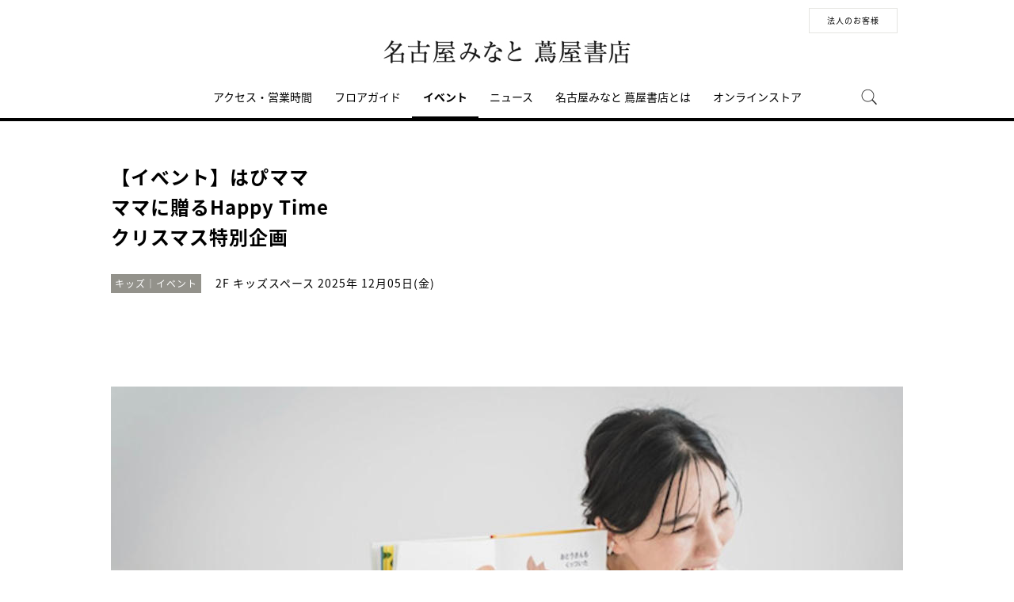

--- FILE ---
content_type: text/html;charset=utf-8
request_url: https://store.tsite.jp/nagoya-minato/event/kids/31535-1033450201.html
body_size: 8906
content:
<html>

<head>
    <meta charset="UTF-8">
    <meta http-equiv="X-UA-Compatible" content="IE=edge">
    <title>【イベント】はぴママ ママに贈るHappy Time クリスマス特別企画 | イベント | 名古屋みなと 蔦屋書店 | 蔦屋書店を中核とした生活提案型商業施設</title>
    <meta name="description" content=" みんなで楽しめる遊びを用意しているので、子育て中のスタッフと一緒に子どもたちを遊ばせながら、育児の事や日常のちょっとした出来事を楽しくおしゃべりしませんか?  今回はベビーマッサージ講師の方をお招きして、クリスマスをテーマにしたふれあいあそびやおうちでできるベビーマッサージなど、赤ちゃんとのふれあ">
    <meta name="keywords" content="はぴママ,イベント,名古屋みなと,子育て,育児相談,蔦屋書店,名古屋みなと 蔦屋書店,TSUTAYA">
    <!-- sns -->
    <meta name="twitter:card" content="summary_large_image">
    <meta name="twitter:site" content="@nagoyaminato_tsutayabooks">
    <meta name="twitter:creator" content="@nagoyaminato_tsutayabooks">
    <meta property="og:title" content="【イベント】はぴママ ママに贈るHappy Time クリスマス特別企画 | 名古屋みなと 蔦屋書店">
    <meta property="og:type" content="article">
    <meta property="og:url" content="https://store.tsite.jp/nagoya-minato/event/kids/31535-1033450201.html">
    <meta property="og:image" content="https://store.tsite.jp/article_img/nagoya-minato/2023/1675214999157/slider/あいうえお.jpg">
    <meta property="og:description" content="">
    <meta property="og:locale" content="ja_JP">
    <meta property="og:site_name" content="名古屋みなと 蔦屋書店">
    <!-- Format -->
    <!-- format -->
<meta name="viewport" content="width=device-width,maximum-scale=1,user-scalable=yes">
<meta name="format-detection" content="telephone=no">

    <!-- Head JS -->
    <script type="text/javascript" src="/static_contents/site/tsite/js/jquery-3.4.1.min.js"></script>
<script type="text/javascript" src="/static_contents/site/tsite/js/slick/slick.min.js"></script>
<script type="text/javascript" src="/static_contents/site/tsite/js/cfl_calendar/cfl_calendar.js"></script>
<link rel="stylesheet" href="/static_contents/site/tsite/js/slick/slick.css" type="text/css">
<link rel="stylesheet" href="/static_contents/site/tsite/js/slick/slick-theme.css" type="text/css">
<link rel="stylesheet" href="/static_contents/site/tsite/js/cfl_calendar/cfl_calendar.css" type="text/css">

    <script type="text/javascript" charset="utf-8">
        //スライダーの設定
        $(document).ready(function() {
            if ($('.main-slider li').length > 1) {
                $('.main-slider').slick({
                    infinite: true,
                    centerMode: true,
                    centerPadding: '0px',
                    slidesToShow: 1,
                    slidesToScroll: 1,
                    autoplay: true,
                    arrows: true,
                    dots: true,
                    autoplaySpeed: 3000,
                    responsive: [{
                        breakpoint: 769,
                        settings: {
                            slidesToShow: 1,
                            slidesToScroll: 1,
                        }
                    }]
                });
            } 
        });
    </script>

    <!-- JS Custom Include -->
    <script type="text/javascript">
    var show_search = 0;
    $(function() {
        //モバイル表示かどうかを判定
        var checkDispMobile = function() {
            if ($(window).width() > 768) {
                return false;
            } else {
                return true;
            }
        };
        //初期値を取得
        $.isDispMobile = checkDispMobile();

        //ウィンドウリサイズイベント
        $(window).resize(function() {
            var oldDispMobile = $.isDispMobile;
            $.isDispMobile = checkDispMobile();
            //モバイルとPCの表示が切り替わったら
            if (oldDispMobile != $.isDispMobile) {
                //モバイル表示切り替えイベントを発生させる
                $(window).trigger('changedispmobile');
            }
        });
        $(document).ready(function(){
            function matchFunction(){
                // ③windowサイズを変更して、768px以下になったら発火するイベント
                window.location = window.location;

                if(window.matchMedia("(min-width:768px)").matches){
                    // ④windowサイズを変更して、769px以上になったら発火するイベント
                    window.location = window.location;
                }
            }
            window.matchMedia("(max-width:768px)").addListener(matchFunction);
        });

        //検索処理
        $.search = function(word) {
            if (word !== undefined && word !== '') {
                //window.location.href = './search.html?q=%7B"key":"' + word + '"%7D';
                $("#head_search_form").submit();
                // window.location.href = './?input_search_word=' + word;
            }
        }

        //検索ボタンクリックイベント
        $('#head_menu_search').on('click', function(e) {
            //alert();
            $('#head_search_box').fadeIn(100);
            $('#head_search_box #head_search_input').focus();

            setTimeout(function() {
                show_search = 1;
            }, 100);

        });

        //検索inputクリックイベント
        $('.gnav_search ').on('click', function(e) {
            //以降のイベントを中断
            e.preventDefault();
            e.stopImmediatePropagation();
        });

        //検索inputキー押下イベント
        $('#head_search_box #head_search_input').on('keypress', function(e) {
            if (e.which == 13) {
                $.search($('#head_search_box #head_search_input').val());
            }
        });

        //検索エリアを閉じるfunction
        var closeSearchArea = function() {
            if (show_search == 1) {
                show_search = 0;
                $('#head_search_box').fadeOut(0);
            }
        };
        //bodyクリックで検索エリアを閉じる
        //
        $('#head_search_close').on('click', function(e) {
            closeSearchArea();
        });
        //$('body').on('click', closeSearchArea);
        //モバイル表示の切り替え
        $(window).on('changedispmobile', function() {
            //検索エリアを閉じる
            closeSearchArea();
            //ついてきている上部メニューを再計算
            $('.gnav_menu_bt .bt_menu').css('position', '');
            $('.gnav_menu_bt .bt_onlineshop').css('position', '');
            $('.gnav_menu').css('position', '');
            $(window).trigger('scroll');
        });

        //検索処理
        $.searchsp = function(word) {
            if (word !== undefined && word !== '') {
                //window.location.href = './search.html?q=%7B"key":"' + word + '"%7D';
                $("#head_search_form_sp").submit();
                // window.location.href = './?input_search_word=' + word;
            }
        }

        //検索inputキー押下イベント
        $('.gnav_search_box input').on('keypress', function(e) {
            if (e.which == 13) {
                $.searchsp($('.gnav_search_box #head_search_input_sp').val());
            }
        });
        $('#search_btn_sp').on('click', function(e) {
            $.searchsp($('.gnav_search_box #head_search_input_sp').val());
        });


        //メニューが上部についてくる処理
        /*$(window).on('scroll', function() {
            if ($.isDispMobile) {
                var menuBody = $('#main_menu_body');
                //メニューが非表示だったら
                if (menuBody.css('visibility') == 'hidden') {
                    if ($(window).scrollTop() > $('.gnav_menu_bt').offset().top) {
                        $('.gnav_menu_bt .bt_menu').css('position', 'fixed');
                        $('.gnav_menu_bt .bt_onlineshop').css('position', 'fixed');
                    } else {
                        $('.gnav_menu_bt .bt_menu').css('position', '');
                        $('.gnav_menu_bt .bt_onlineshop').css('position', '');
                    }
                }
            } else {
                if ($(window).scrollTop() > $('#main_menu_body').offset().top) {
                    $('header').css('position', 'fixed');
                    $('#head_search_box').css('top', '57px');
                } else {
                    $('header').css('position', '');
                    $('#head_search_box').css('top', '149px');
                }
            }
        });*/

        //メニューを開く前のスクロール位置保持用
        var beforeShowMenuScroll = 0;
        //メニューエリアを閉じるfunction
        var closeMenuArea = function() {
            //スクロール位置をメニュー表示前の状態に戻す
            $(window).scrollTop(beforeShowMenuScroll);
            //非表示にする
            var menuBody = $('header.hide_pc #main_menu_body, header.hide_pc #main_menu_body_online');
            menuBody.css('visibility', '');
            menuBody.css('transition', '');
            menuBody.css('top', '-40px');
            //スクロールの位置によってメニューボタンのpositionを決める
            if ($(window).scrollTop() > $('.gnav_menu_bt').offset().top) {
                $('.gnav_menu_bt .bt_menu').css('position', '');
                $('.gnav_menu_bt .bt_onlineshop').css('position', '');
            } else {
                $('.gnav_menu_bt .bt_menu').css('position', '');
                $('.gnav_menu_bt .bt_onlineshop').css('position', '');
            }
        }
        //メニューボタンクリックでメニューの表示切り替え
        $('.gnav_menu_bt .bt_menu').on('click', function() {
            var menuBody = $('header.hide_pc #main_menu_body');
            //メニューが非表示だったら
            if (menuBody.css('visibility') == 'hidden') {
                //メニューエリアを閉じる
                closeMenuArea();
                //スクロール位置を保持
                beforeShowMenuScroll = $(window).scrollTop();
                //表示する
                menuBody.css('visibility', 'visible');
                menuBody.css('transition', '0.5s');
                menuBody.css('top', '0px');
                $('#main_menu_body li')
                    .css({
                        left: '0px',
                        opacity: 1
                    })
                    .each(function(i) {
                        $(this).delay(20 * i)
                            .animate({
                                left: '0',
                                opacity: 1
                            }, 50);
                    });
                //メニューボタンを上部に固定する
                $('.gnav_menu_bt .bt_menu').css('position', 'fixed');
                $('.gnav_menu_bt .bt_onlineshop').css('position', 'fixed');
            } else {
                //メニューエリアを閉じる
                closeMenuArea();
            }
        });
        // SHOPPINGボタンクリックでメニューの表示切り替え
        $('.gnav_menu_bt .bt_onlineshop').on('click', function() {
            var menuBody = $('header.hide_pc #main_menu_body_online');
            //メニューが非表示だったら
            if (menuBody.css('visibility') == 'hidden') {
                //メニューエリアを閉じる
                closeMenuArea();
                //スクロール位置を保持
                beforeShowMenuScroll = $(window).scrollTop();
                //表示する
                menuBody.css('visibility', 'visible');
                menuBody.css('transition', '0.5s');
                menuBody.css('top', '0px');
                $('#main_menu_body_online li')
                    .css({
                        left: '0px',
                        opacity: 1
                    })
                    .each(function(i) {
                        $(this).delay(20 * i)
                            .animate({
                                left: '0',
                                opacity: 1
                            }, 50);
                    });
                //メニューボタンを上部に固定する
                $('.gnav_menu_bt .bt_menu').css('position', 'fixed');
                $('.gnav_menu_bt .bt_onlineshop').css('position', 'fixed');
            } else {
                //メニューエリアを閉じる
                closeMenuArea();
            }
        });

        //CLOSEボタンクリック
        $('.gnav_close a').on('click', function() {
            //メニューエリアを閉じる
            closeMenuArea();
        });

        //TOPボタンの表示切り替え
        $(window).on('scroll', function() {
            var bt = $('#bt_to_top');
            if ($(window).scrollTop() > 880) {
                if (bt.css('display') == 'none') {
                    bt.fadeIn('slow');
                }
            } else {
                if (bt.css('display') == 'block') {
                    $('#bt_to_top').fadeOut('slow');
                }
            }
        });
        //TOPに戻るボタンクリック
        $('#bt_to_top').on('click', function() {
            $('html,body').animate({
                scrollTop: 0
            }, 'slow');
        });
        
        //PCヘッダースクロールでクラス名付与
        $(function() {
          var $win = $(window),
              $main = $('main'),
              $pc_header = $('header.hide_sp'),
              headerHeight = $pc_header.outerHeight(),
              animationClass = 'is-animation';
              $main.css('display', 'block');
              $main.css('padding-top', headerHeight + 'px' );
          $win.on('load scroll', function() {
            var value = $(this).scrollTop();
            if ( value > 100 ) {
              $pc_header.addClass(animationClass);
            } else {
              $pc_header.removeClass(animationClass);
              $main.css('padding-top', headerHeight + 'px' );
            }
          });
        });
        
        
        //SPヘッダースクロールでメニュー出し入れ
        if ($.isDispMobile) {
            $(function() {
              var $win = $(window),
                  $sp_header = $('header.hide_pc'),
                  $main = $('main'),
                  headerHeight = $sp_header.outerHeight(),
                  startPos = 0; 
                  $sp_header.css('top', '0');
                  $main.css('padding-top', headerHeight + 'px' );

                $win.on('load scroll', function() {
                      //スクロールする値を取得
                      var value = $(this).scrollTop();
                      headerHeight = $sp_header.outerHeight();
                      if ( value > startPos && value > headerHeight ) {
                          $sp_header.css('top', '-' + headerHeight + 'px');
                          $sp_header.css('position', 'fixed');
                      } else {
                        $sp_header.css('top', '0');
                      if ($.isDispMobile) {
                        $main.css('padding-top', headerHeight + 'px' );
                      }
                    }
                    startPos = value;
              });
            });
        };

        
        //初期表示計算のためにスクロールイベントを強制的に発生させる
        //$(window).trigger('scroll');

        //グローバルメニューカレント設定
        $(function() {
            var dir = location.href.split('/');
            if (dir && dir[4]) {
                $('#gm_' + dir[4]).addClass("current_menu");
                if (dir[4] == 'faq') {
                    $('#gm_contact').addClass("current_menu");
                }
            }
        });
        

    
    });

</script>

    <!-- STYLE Custom Include -->
    <link rel="stylesheet" href="/static_contents/site/tsite/css/index.css?time=20231207" type="text/css">

        <link rel="stylesheet" href="/static_contents/site/tsite/nagoya-minato/css/custom.css?time=0229" type="text/css">
 
    <link rel="stylesheet" href="/static_contents/site/tsite/css/article_detail.css?time=20211219" type="text/css">
<script src="/static_contents/site/tsite/js/ofi.min.js"></script>
<script>
$(function() {
    objectFitImages('.ts-article-goods-image img');
});
</script>
 
    
<!-- Google tag (gtag.js) -->
<script async src="https://www.googletagmanager.com/gtag/js?id=G-QE77GL9RJJ"></script>
<script>
  window.dataLayer = window.dataLayer || [];
  function gtag(){dataLayer.push(arguments);}
  gtag('js', new Date());

  var elmCDM = {page_location: decodeURIComponent(location.href),
                
                'login_status': '未ログイン'};
  var elmCDMPlus = JSON.parse(JSON.stringify(elmCDM));;
  elmCDMPlus.ecsite_or_storesite = '店舗サイト'; //カスタムディメンジョン追加
  gtag('config', 'G-QE77GL9RJJ', elmCDMPlus);//store.tsite.jpの全て
  gtag('config', 'G-M13LBFBL8F', elmCDM); 
</script>

<!-- CCC 広告用 GTM START -->
<!-- Google Tag Manager -->
<script>(function(w,d,s,l,i){w[l]=w[l]||[];w[l].push({'gtm.start':
new Date().getTime(),event:'gtm.js'});var f=d.getElementsByTagName(s)[0],
j=d.createElement(s),dl=l!='dataLayer'?'&l='+l:'';j.async=true;j.src=
'https://www.googletagmanager.com/gtm.js?id='+i+dl;f.parentNode.insertBefore(j,f);
})(window,document,'script','dataLayer','GTM-WKLKCL2');</script>
<!-- End Google Tag Manager -->

<!-- Google Tag Manager (noscript) -->
<noscript><iframe src="https://www.googletagmanager.com/ns.html?id=GTM-WKLKCL2"
height="0" width="0" style="display:none;visibility:hidden"></iframe></noscript>
<!-- End Google Tag Manager (noscript) -->
<!-- CCC 広告用 GTM END -->




<script>
  gtag('config', 'G-KQDZ6ECXCT');
</script>

    <style>
        .slick-list {
            overflow: hidden;
        }
        img {
            max-width: 100%;
        }
		.detail_slider {
			opacity: 1;
		}
        /*share_btn ここから*/
        .commonShare {
            margin-top: 50px;
        }
        .commonShare__ttl {
            font-size: 17px;
            font-family: "proxima-nova",sans-serif;
            font-weight: 600;
            text-align: center;
            color: #000;
            margin: 17px 0;
        }
        .commonShare__list {
            display: -webkit-box;
            display: -moz-box;
            display: -webkit-flex;
            display: -ms-flexbox;
            display: box;
            display: flex;
            -webkit-box-pack: center;
            -moz-box-pack: center;
            -o-box-pack: center;
            -ms-flex-pack: center;
            -webkit-justify-content: center;
            justify-content: center;
            /*margin-top: 34px;*/
        }
        .commonShare__item {
            width: 40px;
            margin: 0 15px;
        }
        /*share_btn ここまで*/
        @media screen and (max-width: 768px) {
            main header .date .place {
                display: block;
                margin-bottom: -8px;
            }
            main header .date {
                line-height: 32px;
            }
            main header {
                margin: 0 0 10px;
            }
        }
    </style>
    <link href="https://use.fontawesome.com/releases/v5.0.6/css/all.css" rel="stylesheet">
</head>

<body>
    <header class="hide_sp">
	<div class="inner_box">
		<p class="event_btn">
		</p>
		<ul class="lang_sel">
			<li><a href="/nagoya-minato/news/t-site/33156-1527250421.html" class="button_biz">法人のお客様</a></li>
		</ul>
	</div>
	<h1>
		<a class="logo" title="名古屋みなと 蔦屋書店 T-SITE" href="/nagoya-minato/">
			<img src="/static_contents/site/tsite/nagoya-minato/img/logo.png" alt="名古屋みなと 蔦屋書店,名古屋みなと蔦屋書店">
		</a>
	</h1>

	<div class="gnav_menu_bt">
		<div class="bt_menu" style="width:100%;"></div>
		<!--<a href="https://store.tsite.jp/" target="_blank">
			<div class="bt_onlineshop"></div>
		</a>-->
	</div>
	<nav id="main_menu_body">
		<div class="gnav_menu">
			<div class="inner_gnav_menu">
				<ul class="main_menu">
					<li id="gm_access" class="menu_access"><a href="/nagoya-minato/access/">アクセス・営業時間</a></li>
					<li id="gm_floor" class="menu_floor_guide sub_menu"><a href="/nagoya-minato/floor/">フロアガイド</a>
						<ul style="">
							<li class="menu_shop_list"><a href="/nagoya-minato/floor/1f.html">1F</a></li>
							<li class="menu_shop_list"><a href="/nagoya-minato/floor/2f.html">2F</a></li>
							<li class="menu_shop_list"><a href="/nagoya-minato/floor/shop/">ショップリスト</a></li>
						</ul>
					</li>
					<li id="gm_event" class="menu_event"><a href="/nagoya-minato/event/">イベント</a></li>
					<li id="gm_news" class="menu_event"><a href="/nagoya-minato/news/">ニュース</a></li>
					<li id="gm_about" class="menu_event"><a href="/nagoya-minato/about/">名古屋みなと 蔦屋書店とは</a></li>
					<li id="gm_onlineshop" class="menu_recruit sub_menu"><a href="https://mitsui-shopping-park.com/ec/shop/TSUTAYABOOKS?gender=LADIES" target="_blank">オンラインストア</a>
						<ul style="">
							<li class="menu_shop_list"><a href="https://mitsui-shopping-park.com/ec/shop/TSUTAYABOOKS?gender=LADIES" target="_blank" style="margin-bottom: 20px;">ららぽーと公式通販サイト<br>&mall<br><br></a></li>
							<li class="menu_shop_list"></li>
						</ul>
					</li>
					<!--<li id="gm_recruit" class="menu_news"><a href="https://job.tsite.jp/pr/nagoyaminato/" target="_blank">採用情報</a></li>-->
					<!--<li id="gm_news" class="menu_event"><a href="/nagoya-minato/news/t-site/33156-1527250421.html">法人のお客様</a></li>-->
					<li id="head_menu_search" class="menu_search hide_sp">
						<img src="/static_contents/site/tsite/img/icon/search.png" onmouseover="this.src='/static_contents/site/tsite/img/icon/search.png'" onmouseout="this.src='/static_contents/site/tsite/img/icon/search.png'">
					</li>
					<li>
						<div class="gnav_close">
							<a href="javascript:void(0);"><img src="/static_contents/site/tsite/img/icon/menu_close.png"></a>
						</div>
					</li>
				</ul>

			</div>
		</div>
	</nav>
	<form action="/nagoya-minato/ts-search/" method="GET" id="head_search_form">
		<div id="head_search_box">
			<div class="inner">
				<input type="text" id="head_search_input" name="input_search_word" value="" placeholder="何をお探しでしょうか？">
				<p id="head_search_close"><img src="/static_contents/site/portal-ec/img/icon/cancel_bk.png"></p>            
				<input class="search_button" type="submit" value=""/>
				<input type="hidden" name="input_first_search" value="1"/>
				<input type="hidden" name="input_order" value="new"/>
			</div>
		</div>
		<div class="gnav_close"><a href="javascript:void(0);">×CLOSE</a></div>
	</form>

</header>

<header class="hide_pc">
	<div class="no_inner_box">
	</div>
	<h1>
		<a class="logo" title="名古屋みなと 蔦屋書店 T-SITE" href="/nagoya-minato/">
			<img src="/static_contents/site/tsite/nagoya-minato/img/logo.png" alt="名古屋みなと 蔦屋書店,名古屋みなと蔦屋書店">
		</a>
	</h1>
	<div class="gnav_search hide_pc">
		<form action="/nagoya-minato/ts-search/" method="GET" id="head_search_form_sp">
			<div class="gnav_search_box">
				<input type="text" name="input_search_word" id="head_search_input_sp" />
				<a href="javascript:void(0);" id="search_btn_sp"></a>
				<input type="hidden" name="input_first_search" value="1"/>
				<input type="hidden" name="input_order" value="new"/>
			</div>
		</form>
	</div>

	<div class="gnav_menu_bt">
		<div class="bt_menu" style="width:50%;"></div>
			<div class="bt_onlineshop"></div>
	</div>
	<nav id="main_menu_body">
		<div class="gnav_menu">
			<div class="inner_gnav_menu">
				<ul class="main_menu">
					<li id="gm_access" class="menu_access"><a href="/nagoya-minato/access/">アクセス・営業時間</a></li>
					<li id="gm_floor" class="menu_floor_guide sub_menu"><a href="/nagoya-minato/floor/">フロアガイド</a>
						<ul style="">
							<li class="menu_shop_list"><a href="/nagoya-minato/floor/1f.html">1F</a></li>
							<li class="menu_shop_list"><a href="/nagoya-minato/floor/2f.html">2F</a></li>
							<li class="menu_shop_list"><a href="/nagoya-minato/floor/shop/">ショップリスト</a></li>
						</ul>
					</li>
					<li id="gm_event" class="menu_event"><a href="/nagoya-minato/event/">イベント</a></li>
					<li id="gm_news" class="menu_event"><a href="/nagoya-minato/news/">ニュース</a></li>
					<li id="gm_about" class="menu_event"><a href="/nagoya-minato/about/">名古屋みなと 蔦屋書店とは</a></li>
					<!--<li id="gm_recruit" class="menu_news"><a href="https://job.tsite.jp/pr/nagoyaminato/" target="_blank">採用情報</a></li>-->
					<!--<li id="gm_news" class="menu_event"><a href="/nagoya-minato/news/t-site/33156-1527250421.html">法人のお客様</a></li>-->
					<li id="head_menu_search" class="menu_search hide_sp">
						<img src="/static_contents/site/tsite/img/icon/search.png" onmouseover="this.src='/static_contents/site/tsite/img/icon/search.png'" onmouseout="this.src='/static_contents/site/tsite/img/icon/search.png'">
					</li>
					<li id="gm_news" class="menu_event"><a href="/">蔦屋書店ポータル</a></li>
					<!--<li id="" class="menu_language menu_english"><a href="/nagoya-minato/english/">ENGLISH</a></li>
					<li id="" class="menu_language"><a href="/nagoya-minato/chinese/">中文</a></li>-->
					<li class="sp_sns_menu hide_pc">

						<a href="https://www.facebook.com/nagoyaminatotsutayabooks/" target="_blank" style="padding-right: 9px;padding-left: 32px;">
							<img src="/static_contents/site/tsite/img/icon/menu_facebook.png">
						</a>
						<a href="https://www.instagram.com/nagoyaminato_tsutayabooks/" target="_blank" style="padding-right: 10px;">
							<img src="/static_contents/site/tsite/img/icon/menu_Instagram.png">
						</a>
						<!--<a href="https://twitter.com/nagoyaminato_tsutayabooks" target="_blank" style="padding-right: 10px;">
							<img src="/static_contents/site/tsite/img/icon/menu_x.png">
						</a>
						<a href="https://mail.real.tsite.jp/mypage/regist/bRsbbRbRTbgTs32F3" target="_blank" style="padding-top: 18px;">
							<img src="/static_contents/site/tsite/img/icon/menu_mail.png">
						</a>-->
					</li>
					<li>
						<div class="gnav_close">
							<a href="javascript:void(0);"><img src="/static_contents/site/tsite/img/icon/menu_close.png"></a>
						</div>
					</li>
				</ul>

			</div>
		</div>
	</nav>
  <nav id="main_menu_body_online">
		<div class="gnav_menu">
			<div class="inner_gnav_menu">
				<ul class="main_menu">
					<li class="menu_shop_list"><a href="https://mitsui-shopping-park.com/ec/shop/TSUTAYABOOKS?gender=LADIES" target="_blank">ららぽーと公式通販サイト<br>&mall</a></li>
					<li>
						<div class="gnav_close">
							<a href="javascript:void(0);"><img src="/static_contents/site/tsite/img/icon/menu_close.png"></a>
						</div>
					</li>
				</ul>
			</div>
		</div>
	</nav>



	<form action="/nagoya-minato/ts-search/" method="GET" id="head_search_form">
		<div id="head_search_box">
			<div class="inner">
				<input type="text" id="head_search_input" name="input_search_word" value="" placeholder="何をお探しでしょうか？">
				<p id="head_search_close"><img src="/static_contents/site/portal-ec/img/icon/cancel_bk.png"></p>            
				<input class="search_button" type="submit" value=""/>
				<input type="hidden" name="input_first_search" value="1"/>
				<input type="hidden" name="input_order" value="new"/>
			</div>
		</div>
		<div class="gnav_close"><a href="javascript:void(0);">×CLOSE</a></div>
	</form>

</header>
<a href="#"><div id="bt_to_top"></div></a>

    <main>
        <section class="blk">

            <div class="inner">
                <article>
                     
                    <header>
                        <h2 class="article_h">【イベント】はぴママ<br>ママに贈るHappy Time<br>クリスマス特別企画</h2>
                        <div class="genre"><span class="inner_genre">キッズ｜イベント</span></div>
                        <div class="date">
                            <span class="place">2F キッズスペース</span>   2025年 12月05日(金)
                        </div>
                    </header>

                    
                    <section class="slider detail_slider">
                        <ul class="main-slider">
                            
                            <li class="cf">
                                <img src="/static_contents/site/tsite/img/slider/trance.png" style="background-image: url('/article_img/nagoya-minato/2023/1675214999157/slider/あいうえお_1000x750.jpg'); background-size: contain; width: 100%; height: 100%; background-repeat: no-repeat; background-position: center;" oncontextmenu="return false;">
                            </li>
                            
                            <li class="cf">
                                <img src="/static_contents/site/tsite/img/slider/trance.png" style="background-image: url('/article_img/nagoya-minato/2023/1675214999157/slider/はぴママ大橋さん写真_1000x750.jpg'); background-size: contain; width: 100%; height: 100%; background-repeat: no-repeat; background-position: center;" oncontextmenu="return false;">
                            </li>
                            
                            <li class="cf">
                                <img src="/static_contents/site/tsite/img/slider/trance.png" style="background-image: url('/article_img/nagoya-minato/2023/1675214999157/slider/shutterstock_1917490769_1000x750.jpg'); background-size: contain; width: 100%; height: 100%; background-repeat: no-repeat; background-position: center;" oncontextmenu="return false;">
                            </li>
                            
                            <li class="cf">
                                <img src="/static_contents/site/tsite/img/slider/trance.png" style="background-image: url('/article_img/nagoya-minato/2023/1675214999157/slider/shutterstock_2001297320_1000x750.jpg'); background-size: contain; width: 100%; height: 100%; background-repeat: no-repeat; background-position: center;" oncontextmenu="return false;">
                            </li>
                            
                            <li class="cf">
                                <img src="/static_contents/site/tsite/img/slider/trance.png" style="background-image: url('/article_img/nagoya-minato/2023/1675214999157/slider/最新_1000x750.jpg'); background-size: contain; width: 100%; height: 100%; background-repeat: no-repeat; background-position: center;" oncontextmenu="return false;">
                            </li>
                            
                        </ul>
                    </section>
                    

                    <section>
                        <div class="article">
                             <div>
<div>みんなで楽しめる遊びを用意しているので、子育て中のスタッフと一緒に子どもたちを遊ばせながら、育児の事や日常のちょっとした出来事を楽しくおしゃべりしませんか?</div>

<div>今回はベビーマッサージ講師の方をお招きして、クリスマスをテーマにしたふれあいあそびやおうちでできるベビーマッサージなど、赤ちゃんとのふれあいあそびをしていきます。</div>

<div>気軽に立ち寄る感じで、短い時間でも遊びに来てくださいね。</div>

<div><br />
＜遊びの内容＞<br />
・クリスマスをテーマにしたふれあいあそび<br />
・おうちでできる簡単ベビーマッサージ</div>
</div>

<div>
<div>&nbsp;</div>

<div>講師の方に聞いてみたい事やどうしたらいいのか悩んでいることなど、気軽に相談もできますよ。</div>

<div>&nbsp;</div>

<div>&nbsp;</div>

<div>＜講師：大橋美幸　プロフィール＞<br />
RTA協会ベビーマッサージ講師　二児の母<br />
触れ合い遊びや絵本の読み聞かせ、ベビーマッサージを合わせた親子向けのプログラムで名古屋市を中心に教室を開講中。<br />
子育て支援にも従事し、育児相談の窓口としても活動しています。</div>

<div>&nbsp;</div>

<div>■講師の教室の情報は下記からご確認いただけます。</div>

<div>Instagram：<a href="https://www.instagram.com/womb.babymassage/"><span style="color:#2980b9;">@womb.babymassage</span></a></div>
</div>

                            <div class="event_info">
                                <ul>
                                    
                                    <li>
                                        <span class="name">日程</span>
                                        <span class="value">12月5日（金）</span>
                                    </li>
                                    
                                    <li>
                                        <span class="name">時間</span>
                                        <span class="value">11時～12時</span>
                                    </li>
                                    
                                    <li>
                                        <span class="name">講師/ゲスト</span>
                                        <span class="value">ベビーマッサージ講師 大橋美幸 氏</span>
                                    </li>
                                    
                                    <li>
                                        <span class="name">定員</span>
                                        <span class="value">8組</span>
                                    </li>
                                    
                                    <li>
                                        <span class="name">場所</span>
                                        <span class="value">2F キッズスペース</span>
                                    </li>
                                    
                                    <li>
                                        <span class="name">参加費</span>
                                        <span class="value">無料</span>
                                    </li>
                                    
                                    <li>
                                        <span class="name">予約</span>
                                        <span class="value">不要</span>
                                    </li>
                                    
                                    <li>
                                        <span class="name">主催</span>
                                        <span class="value">名古屋みなと 蔦屋書店</span>
                                    </li>
                                    
                                    <li>
                                        <span class="name">問い合わせ先</span>
                                        <span class="value"> 052-387-6800</span>
                                    </li>
                                    
                                </ul>
                            </div>
                        </div>
                    </section>
                    
                </article>

                

                <!--<section>
                    <div class="event_mail">
                        <a href="https://mailmag.store.tsite.jp/mypage/regist/bRsbbRbRTbgTs3pjQ" class="icon_mail" onclick="_sc.clickEvent('event_mailMagazine','event77');">
                            <img src="/static_contents/site/tsite/img/icon/icon_mail.png" alt="mail">
                        </a>
                        <p class="tips">メールマガジンで、イベント<b>·</b>フェア情報をいち早くお届けしています。ぜひご購読ください。</p>
                        <a class="link" href="https://mailmag.store.tsite.jp/mypage/regist/bRsbbRbRTbgTs3pjQ" target="_blank" onclick="_sc.clickEvent('event_mailMagazine','event77');">メルマガ登録はこちら</a>
                    </div>
                </section>-->

                <!-- share_btn　ここから -->
            <div class="commonShare">
                <p class="commonShare__ttl">SHARE</p>
                <div class="commonShare__list">
                    <div class="commonShare__item">
                        <a class="commonShare__a mShare" href="http://www.facebook.com/share.php?u=https://store.tsite.jp/nagoya-minato/event/kids/31535-1033450201.html" rel="nofollow noopener" target="_blank">
                            <div class="commonShare__icon">
                                <img src="/static_contents/site/tsite/img/icon/icon_share_fb_20230922.svg">
                            </div>
                        </a>
                    </div>
                    <div class="commonShare__item">
                        <a class="commonShare__a mShare" href="https://twitter.com/intent/tweet?text=【イベント】はぴママ<br>ママに贈るHappy Time<br>クリスマス特別企画&url=https://store.tsite.jp/nagoya-minato/event/kids/31535-1033450201.html" rel="nofollow noopener" target="_blank">
                            <div class="commonShare__icon">
                                <img src="/static_contents/site/tsite/img/icon/icon_share_x_20230922.svg">
                            </div>
                        </a>
                        <script async src="https://platform.twitter.com/widgets.js" charset="utf-8"></script>
                    </div>
                </div>
            </div>
            <!-- share_btn　ここまで -->

            <a class="button_more" style="margin-top: 60px;" href="/nagoya-minato/event/">一覧に戻る</a>

              <!-- イベントレポートのブログリスト表示 -->
              
              
              

              <!-- メイン共通カテゴリが同じイベントリスト表示 -->
              
              
              <h2><span>RELATED EVENT</span></h2>
              <div class="grid_4">
              <ul class="spflex_col2 eventlist">
              
              <li>
              <a href="/nagoya-minato/event/kids/31535-1033450201.html">
	<div class="thumbnail">
		<img src="/static_contents/site/tsite/img/pixel.gif" class="thumb" style="background-image: url('/article_img/nagoya-minato/2023/1675214999157/slider/あいうえお_310.jpg')">
		
		
		
	</div>
	<div class="info">
		
		<div class="genre">キッズ｜イベント</div>
		<div class="date"> 2025. 12.05(金)</div>
		
		
		
		<div class="title">【イベント】はぴママ ママに贈るHappy Time クリスマス特別企画</div>
	</div>
</a>

              </li>
              
              <li>
              <a href="/nagoya-minato/event/kids/37674-1559441209.html">
	<div class="thumbnail">
		<img src="/static_contents/site/tsite/img/pixel.gif" class="thumb" style="background-image: url('/article_img/nagoya-minato/2023/1702104896400/slider/トリミング_310.jpg')">
		
		
		
	</div>
	<div class="info">
		
		<div class="genre">キッズ</div>
		<div class="date"> 2025. 12.11(木)</div>
		
		
		
		<div class="title">【絵本のおはなし会】yomuyo</div>
	</div>
</a>

              </li>
              
              <li>
              <a href="/nagoya-minato/event/kids/50939-0953501101.html">
	<div class="thumbnail">
		<img src="/static_contents/site/tsite/img/pixel.gif" class="thumb" style="background-image: url('/article_img/nagoya-minato/2025/1761958070792/slider/shutterstock_2296673657 [更新済み]-01_310.jpg')">
		
		
		
	</div>
	<div class="info">
		
		<div class="genre">イベント</div>
		<div class="date"> 2025. 12.14(日)</div>
		
		
		
		<div class="title">名古屋芸術大学 クリスマスイベント　クリスマス演奏会</div>
	</div>
</a>

              </li>
              
              <li>
              <a href="/nagoya-minato/event/kids/50943-1311431101.html">
	<div class="thumbnail">
		<img src="/static_contents/site/tsite/img/pixel.gif" class="thumb" style="background-image: url('/article_img/nagoya-minato/2025/1761969757379/slider/羊毛フェルト完成_310.jpg')">
		
		
		
	</div>
	<div class="info">
		
		<div class="genre"></div>
		<div class="date"> 2025. 12.21(日)</div>
		
		
		
		<div class="title">名古屋芸術大学 クリスマスワークショップ　羊毛フェルトでクリスマスオーナメント作り</div>
	</div>
</a>

              </li>
              
              </ul>
              </div>
              
              
            </div>
        </section>
		<!--他店舗情報-->
		<div class="cf"></div>
	<!--SNS・フッター-->
	</main>
	   <footer>
    <div class="footer_menu">
        <div class="inner_footer_menu">
            <div class="share_menu">
                <ul>
                    <li class="menu_facebook">
                        <a href="https://www.facebook.com/nagoyaminatotsutayabooks/" target="_blank">
                            <img src="/static_contents/site/tsite/img/icon/facebook.png?date=20221102" onmouseover="this.src='/static_contents/site/tsite/img/icon/facebook_ah.png?date=20221102'" onmouseout="this.src='/static_contents/site/tsite/img/icon/facebook.png?date=20221102'">
                        </a>
                    </li>
                    <li class="menu_instagram">
                        <a href="https://www.instagram.com/nagoyaminato_tsutayabooks/" target="_blank">
                            <img src="/static_contents/site/tsite/img/icon/instagram.png?date=20221102" onmouseover="this.src='/static_contents/site/tsite/img/icon/instagram_ah.png?date=20221102'" onmouseout="this.src='/static_contents/site/tsite/img/icon/instagram.png?date=20221102'">
                        </a>
                    </li>
                    <!--<li class="menu_twitter">
                        <a href="https://twitter.com/nagoyaminato_tsutayabooks" target="_blank">
                            <img src="/static_contents/site/tsite/img/icon/twitter.png" onmouseover="this.src='/static_contents/site/tsite/img/icon/twitter_ah.png'" onmouseout="this.src='/static_contents/site/tsite/img/icon/twitter.png'">
                        </a>
                    </li>
                    <li class="menu_mail_magazine">
                        <a href="https://mail.real.tsite.jp/mypage/regist/bRsbbRbRTbgTs32F3" target="_blank">
                            <img src="/static_contents/site/tsite/img/icon/mail.png" onmouseover="this.src='/static_contents/site/tsite/img/icon/mail_ah.png'" onmouseout="this.src='/static_contents/site/tsite/img/icon/mail.png'">
                        </a>
                    </li>-->
                </ul>
            </div>
            <div class="menu_info">
                <ul>
                    <li><a href="/nagoya-minato/contact/">お問い合わせ</a></li>
                    <li><a href="/nagoya-minato/news/t-site/33156-1527250421.html">法人のお客様</a></li>
                    <li><a href="/nagoya-minato/sitemap/">サイトマップ</a></li>
                    <li><a href="/nagoya-minato/sitepolicy/">このサイトについて</a></li>
                    <li><a href="https://www.ccc.co.jp/customer_management/privacy/" target="_blank">個人情報保護方針</a></li>
                    <li><a href="/">蔦屋書店ポータル</a></li>
					<li><a href="/portal/storelist/">全国の蔦屋書店 一覧</a></li>
                </ul>
            </div>
            <ul>
                <li>カルチュア・コンビニエンス・クラブ株式会社　東京都公安委員会許可 　第303310908618号</li>
            </ul>
            <div class="menu_copyright">©Culture Convenience Club Co.,Ltd.</div>
        </div>
    </div>
</footer>
 
	
</body>

</html>


--- FILE ---
content_type: text/css
request_url: https://store.tsite.jp/static_contents/site/tsite/nagoya-minato/css/custom.css?time=0229
body_size: 975
content:
header {
	padding-top: 40px;
}

header .button_biz {
    width: 110px;
    height: auto;
    font-size: 10px;
    text-align: center;
    line-height: 30px;
    border: 1px solid #e5e5e1;
    display: block;
    margin: 0 0 0 15px;
}
header .button_biz:hover {
  text-decoration: none;
}

.thumb_r {
    display: inline-block;
    background: no-repeat right;
    -webkit-background-size: cover;
    background-size: cover;
    overflow: hidden;
    width: 100%;
    height: auto;
}


/*icon_list_box*/
.icon_list_box li {
	width: 250px;
height:auto;
	margin: 0px 40px 40px;
	border: 1px solid #ccc;
	float: left;
}

.icon_list_box li .icon_head {
	height: 60px;
	padding: 20px;
	background-color: #ccc;
	display: flex;
	justify-content: space-evenly;
	align-items: center;
}

.icon_list_box li .icon_head img {
	height: fit-content;
	display: block;
}

.icon_list_box li .icon_head h3 {
	width: 60%;
	font-size: 16px;
}

.icon_list_box li .list_txt {
	padding: 0 10px;
}

.maintenance {
	margin-top: 50px;
    background: #333;
    text-align: center;
    line-height: 50px;
    margin-bottom: 80px;
    color: #fff;
    text-align: center;
    font-size: 14px;
}
.maintenance img {
    width: 24px;
    display: inline-block;
    vertical-align: middle;
    margin: 0 10px 3px 0;
}

/*access*/
.list_txt {
    font-size: 0.8rem;
    text-align: left;
    word-break: break-all;
}

/* floor */
#floor_guide_top_table td .arrow_link {
	left: 340px;
}


/*お問合わせ mailtoui*/
.mailtoui-no-scroll {
  overflow: unset;
}

.mailtoui-modal {
  z-index: 900001;
}

/*.mailtoui-modal-body {
  background-image: url(/static_contents/test/tsite/ginza/img/christmas2020/bg-canvas.jpg);
}*/

.mailtoui-modal-content,
.mailtoui-button-content {
  border-radius: 0;
  border: 2px solid #353535;
}
.mailtoui-modal-content {
  border: 0;
}

.mailtoui-modal-content a:hover {
  text-decoration: none;
}

.mailtoui-modal-head {
  background-color: #353535;
}

.mailtoui-modal-title {
  color: #ffffff;
  font-size: 0;
}
.mailtoui-modal-title::before {
  content: '新規メールを作成します';
  font-size: 1.0rem;
}

.mailtoui-button-content,
.mailtoui-button-copy {
  -webkit-transition-duration: 0.2s;
  transition-duration: 0.2s;
}

.mailtoui-button-content:hover,
.mailtoui-button-copy:focus,
.mailtoui-button-copy:hover {
  color: #ffffff!important;
  text-decoration: none;
  background-color: #353535!important;
}

.mailtoui-button {
  color: #353535;
}

.mailtoui-button-content {
  color: #353535!important;
  background-color: transparent!important;;
}

.mailtoui-copy,
.mailtoui-button-copy,
.mailtoui-email-address {
  border-radius: 0;
}

g { fill: #353535; }

#mailtoui-button-text-1,
#mailtoui-button-text-2,
#mailtoui-button-text-3,
#mailtoui-button-text-4 {
  font-size: 0;
}

#mailtoui-button-text-1::before {
  content: 'Gmail - ブラウザ';
  font-size: 0.9rem;
}

#mailtoui-button-text-2::before {
  content: 'Outlook - ブラウザ';
  font-size: 0.9rem;
}

#mailtoui-button-text-3::before {
  content: 'Yahoo! mail - ブラウザ';
  font-size: 0.9rem;
}

#mailtoui-button-text-4::before {
  content: 'デフォルトEメール - アプリケーション';
  font-size: 0.9rem;
}
.mailtoui-brand { display: none; }


@media screen and (max-width: 768px){
	header .logo {
		margin: 15px 0;
	}
	header .logo img {
		width: 100%;
		margin-top: 0;
	}
	.icon_list_box {
		display: flex;
		flex-wrap: wrap;
		justify-content: space-between;
	}
	.icon_list_box li {
		width: 47%;
	}
	.maintenance {
	    margin: 20px auto 70px;
	    line-height: 14px;
	    padding: 4%;
	    letter-spacing: 0.4;
	}
	.maintenance span {
	    display: block;
	}
}



--- FILE ---
content_type: text/css
request_url: https://store.tsite.jp/static_contents/site/tsite/css/article_detail.css?time=20211219
body_size: 2306
content:
@media screen and (max-width: 768px) {
	section.blk {
		padding: 0 4% 6%;
		overflow: hidden;
	}
        section.blk section.blk {
            padding: 0 0 6% 0;
            width: 100%;
        }
}
strong{font-weight:bold;}

/*event information slider*/
.detail_slider .slick-list {
	overflow: hidden;
}

.detail_slider ul li img {
	margin: 0 auto;
}
.detail_slider .slick-prev {
    border-right-color: #acaca8;
}
.detail_slider .slick-next {
    border-left-color: #acaca8;
}
.detail_slider .slick-prev,
.detail_slider .slick-next {
	top: calc(100%/2);
}
.main-slider {
    min-height: 750px;
}
.slick-slide {
	min-height: 750px; 
}

@media screen and (max-width: 768px) {
	section.slider {
		padding: 30px 0;
	}
	.detail_slider .slick-dotted.slick-slider {
		margin-bottom: 50px;
	}
	.detail_slider .slick-dots {
		bottom: -50px;
	}
	.detail_slider .slick-prev, 
	.detail_slider .slick-next {
		top: auto;
		bottom: -70px;
	}
	.detail_slider .slick-prev {
		left: -14px;
	}
	.detail_slider .slick-next {
		right: -14px;
	}
	.main-slider {
		min-height: 260px;
	}
	.slick-slide {
		min-height: 260px;
	}
}

/*
main {
	text-align: center;
	padding-bottom: 0px; 
}
main header {
	z-index: 0; 
}

section {
	display: inline-block;
	width: 100%;
	max-width: 1000px; 
}
@media screen and (max-width: 768px) {
	section {
		width: 92%;
		padding: 0 4%; 
	} 
}

section.blk {
	display: block;
	width: 100%;
	max-width: 1000px;
	margin: 0 auto;
	overflow: hidden;
}

h1,
h2 {
	color: #000000;
	text-align: center;
	font-size: 2.8em;
	font-weight: bold;
	border-top: 2px solid #000000;
	margin-bottom: 0; 
}
h1 span,
h2 span {
	background-color: #ffffff;
	padding: 0 20px;
	position: relative;
	top: -23px; 
}
@media screen and (max-width: 768px) {
	h1,
	h2 {
		margin-top: 70px; 
	} 
}
@media screen and (min-width: 769px) {
	h1,
	h2 {
		margin-top: 110px; 
	} 
}

.cf:after {
	content: ".";
	display: block;
	height: 0;
	font-size: 0;
	clear: both;
	visibility: hidden; 
}

.sub_title_bar {
	font-size: 13px;
	position: relative;
	margin-bottom: 35px;
	margin-top: -14px;
	padding-bottom: 14px; 
}
@media screen and (max-width: 768px) {
	.sub_title_bar {
		margin-bottom: 20px; 
	} 
}

.new {
	position: absolute;
	top: 0;
	right: 0; 
}

.thumb {
	display: inline-block;
	background: no-repeat center center;
	-webkit-background-size: cover;
	background-size: cover;
	overflow: hidden;
	width: 100%;
	height: auto; 
}

.mt20 {
	margin-top: 20px; 
}

.mb20 {
	margin-bottom: 20px; 
}

.mb40 {
	margin-bottom: 40px; 
}

.button_more {
	color: #000000;
	font-size: 16px;
	line-height: 2.5;
	background: #ffffff;
	border: 2px solid #e5e5e1;
	width: 235px;
	height: 40px;
	display: inline-block;
	font-weight: bold;
	text-align: center; 
}
@media screen and (max-width: 768px) {
	.button_more {
		width: 100%; 
	} 
}
.button_more:before {
	background: url(../../img/icon/icon_arrow_bl_r.png) no-repeat left center;
	content: "";
	width: 7px;
	height: 14px;
	padding-right: 15px;
	display: inline-block; 
}

@media screen and (min-width: 769px) {
	.hide_pc {
		display: none; 
	}
	.hide_sp {
		display: block; 
	} 
}
@media screen and (max-width: 768px) {
	.hide_pc {
		display: block; 
	}
	.hide_sp {
		display: none; 
	} 
}
.search_calendar {
	cursor: pointer; 
}
@media screen and (max-width: 768px) {
	.search_calendar {
		margin-top: 10px;
		display: block;
		border: 2px solid #e5e5e1;
		text-decoration: none;
		font-weight: bold;
		line-height: 2.57143; 
	}
	.search_calendar:before {
		content: "";
		background: url(../../img/icon/icon_calendar.png) no-repeat right center;
		background-size: 20px;
		display: inline-block;
		width: 20px;
		height: 20px;
		margin-top: 0px;
		margin-right: 6px;
		vertical-align: middle;
		margin-bottom: 5px; 
	} 
}
@media screen and (min-width: 769px) {
	.search_calendar {
		position: absolute;
		top: 0;
		right: 0;
		text-decoration: underline; 
	}
	.search_calendar:after {
		content: "";
		background: url(../../img/icon/icon_calendar.png) no-repeat right center;
		background-size: 20px;
		display: inline-block;
		width: 20px;
		height: 20px;
		margin-left: 5px;
		vertical-align: text-bottom; 
	} 
}

@media screen and (max-width: 768px) {
	.sns_btns_inner {
		display: flex; 
	}
	.sns_btns_inner .tw {
		margin-right: 10px; 
	} 
}
*/

.article_h {
	border: none;
	font-weight: bold;
	margin: 0 0 25px;
	text-align: left;
	color: #000000; 
}
@media screen and (max-width: 768px) {
	.article_h {
		font-size: 20px;
		line-height: 1.47; 
	} 
}
@media screen and (min-width: 769px) {
	.article_h {
		font-size: 24px;
		padding-right: 340px;
		line-height: 1.6; 
	}

	.inner {
		width: 100%;
		margin: 0 auto; 
	} 
}
@media screen and (max-width: 768px) {
	main {
		padding: 0 0 0px; 
	}

	main section {
		width: 100%;
		padding: 0; 
	} 
}
main article {
	display: inline-block;
	text-align: center; 
}
@media screen and (max-width: 768px) {
	main article {
		margin-top: 40px;
		width: 100%; 
	} 
}
@media screen and (min-width: 769px) {
	main article {
		margin-top: 100px;
		width: 1000px; 
	} 
}
main header {
	margin: 0 0 70px;
	padding: 0;
	position: relative;
	text-align: left; 
	z-index: 10;
}
@media screen and (min-width: 769px) {
	main header .sns_btns {
		position: absolute;
		right: 0;
		top: 0; 
	}
	main header .sns_btns .tw iframe {
		/*width: 102px !important;*/
		margin-right: 2px;
	}
	main header .sns_btns .fb iframe {
		width: 170px !important; 
	}
}
span.tw iframe, span.fb iframe {
    vertical-align: middle;
}
span.tw a {
    margin-right: 2px;
    padding: 3px 10px 6px 10px;
    color: #ffffff;
    font-size: 11px;
    font-weight: bold;
    background-color: #1A95E0;
    border-radius: 3px;
    text-decoration: none;
}


main header .genre {
	display: block; 
}
main header .genre .inner_genre {
	display: inline-block;
	color: #ffffff;
	line-height: 2;
	font-size: 12px;
	background: #93928b;
	padding: 0 5px; 
}
@media screen and (min-width: 769px) {
	main header .genre {
		display: inline-block;
		margin-right: 15px; 
	} 
}
main header .date {
	color: #000000;
	line-height: 2;
	font-size: 14px;
	display: inline-block; 
}





.article {
	font-size: 15px;
	color: #000000;
	text-align: left;
	line-height: 35px;
}

@media screen and (min-width: 769px) {
	.article {
		padding: 70px 120px 0; 
	} 
}
.article .event_info {
	font-size: 13px;
	padding: 20px;
	background: #f6f6f3; 
}
@media screen and (max-width: 768px) {
	.article .event_info {
		margin: 0; 
	} 
}
@media screen and (min-width: 769px) {
	.article .event_info {
		margin: 50px 0 80px; 
	} 
}
@media screen and (max-width: 768px) {
	.article .event_info ul {
		display: table;
		table-layout: fixed;
		width: 100%; 
	} 
}
@media screen and (max-width: 768px) {
	.article .event_info ul li {
		display: table-row; 
	} 
}
@media screen and (min-width: 769px) {
	.article .event_info ul li {
		display: inline-block; 
	} 
}
.article .event_info ul li span {
	box-sizing: border-box;
	line-height: 26px;
	vertical-align: top; 
}
@media screen and (max-width: 768px) {
	.article .event_info ul li span {
		display: table-cell; 
	} 
}
@media screen and (min-width: 769px) {
	.article .event_info ul li span {
		display: inline-block; 
	} 
}
.article .event_info ul li span.name {
	padding: 4px;
	font-weight: bold;
	position: relative; 
}

@media screen and (max-width: 768px) {
	.article .event_info ul li span.name {
		width: 37%; 
	} 
}
@media screen and (min-width: 769px) {
	.article .event_info ul li span.name {
		width: 120px; 
	} 
}
.article .event_info ul li span.name:after {
	content: "";
	border-right: 2px solid #acaca8;
	height: 13px;
	position: absolute;
	right: 0;
	top: 0;
	bottom: 0;
	margin: auto;
}

.article .event_info ul li span.value {
	padding: 4px 0 4px 5px; 
}

@media screen and (max-width: 768px) {
	.article .event_info ul li span.value {
		width: 63%;
		padding-left: 15px;
		word-wrap: break-word; 
	} 
}
@media screen and (min-width: 769px) {
	.article .event_info ul li span.value {
		width: 230px;
		word-wrap: break-word; 
	} 
}

.reserve {
	font-size: 15px;
	text-align: center;
	line-height: 2.333; 
}

@media screen and (max-width: 768px) {
	.reserve .apply_process {
		margin: 20px 0; 
	} 
}
@media screen and (min-width: 769px) {
	.reserve .apply_process {
		display: table;
		margin: 40px 0 50px 0; 
	}
}
@media screen and (min-width: 769px) {
	.reserve .apply_process .apply_process_item {
		display: table-cell;
		width: 33.3%; 
	} 
}
.reserve .apply_process .apply_process_item .title {
	background: #e5e5e1;
	font-weight: bold;
	color: #000000;
	text-align: center; 
}
.reserve .apply_process .apply_process_item .title .num {
	border-radius: 50%;
	border: 2px solid #3c3c3c;
	display: inline-block; 
}
@media screen and (max-width: 768px) {
	.reserve .apply_process .apply_process_item .title {
		display: block;
		padding: 10px 0;
		font-size: 14px;
		line-height: 25px; 
	}
	.reserve .apply_process .apply_process_item .title .num {
		width: 26px;
		height: 26px;
		line-height: 26px;
		margin-left: 14px; 
	} 
}
@media screen and (min-width: 769px) {
	.reserve .apply_process .apply_process_item .title {
		font-size: 20px;
		padding: 12px;
		margin: 0 1px; 
	}
	.reserve .apply_process .apply_process_item .title .num {
		width: 36px;
		height: 36px;
		line-height: 36px;
		margin-left: 18px; 
	} 
}
.reserve .apply_process .apply_process_item .text {
	padding: 25px 25px 0 30px;
	margin: 0;
	color: #666666;
	text-align: left; 
}
@media screen and (max-width: 768px) {
	.reserve .apply_process .apply_process_item .text {
		display: block;
		padding: 10px 5.1724%;
		font-size: 13px; 
	} 
}
.reserve .reserve_page {
	text-align: left;
	margin-bottom: 50px; 
}
.reserve .reserve_page .text {
	font-size: 11px;
}
.reserve .reserve_page .link_btn {
	width: 100%;
	height: 40px;
	line-height: 40px;
	color: #ffffff;
	background: #000000;
	font-size: 14px;
	font-weight: bold;
	display: block;
	text-align: center; 
}
.reserve .reserve_page .link_btn:before {
	content: "";
	width: 0;
	height: 0;
	line-height: 0;
	font-size: 0;
	border-style: solid dashed dashed solid;
	border-color: transparent transparent transparent #fff;
	border-width: 6px;
	vertical-align: middle; 
}
.reserve .reserve_page .link_btn:hover {
	text-decoration: none; 
}
.event_mail {
	font-size: 15px;
	margin-bottom: 50px;
	text-align: center;
}
@media screen and (max-width: 768px) {
	.event_mail {
		margin-top: 70px;
	}
}
.event_mail .link:before {
	content: "";
	background: url("../../img/icon/btn_icon_arrow_l_wh.png") no-repeat 0 3px;
	display: inline-block;
	width: 19px;
	height: 19px;
	vertical-align: text-bottom; 
}
.event_mail .link:after {
	background: url(../../img/icon/icon_blank02.png) no-repeat left center;
	content: '';
	display: inline-block;
	vertical-align: text-bottom;
	width: 16px;
	height: 18px;
	margin-left: 5px;
	margin-top: -3px; 
}

.article h1, .article h2 {
    text-align: initial;
    border-top: initial;
    margin: initial;
	margin-block-start: 1em;
	margin-block-end: 1em;
}

.article h1 {
	font-size: 2em;
}

.article h2 {
	font-size: 1.5em;
}


/* 商品ボックス */

.ts-artilce-goods-box {
	margin-top: 20px;
	margin-bottom: 20px;
	display: -webkit-box;
	display: -ms-flexbox;
	display: flex;
    -webkit-box-pack: start;
    -webkit-justify-content: flex-start;
    -ms-flex-pack: start;
    justify-content: flex-start;
    -webkit-box-align: start;
    -webkit-align-items: flex-start;
    -ms-flex-align: start;
	align-items: flex-start;
	-ms-flex-wrap: wrap;
	flex-wrap: wrap;
	width: 100%;
}

.ts-article-goods-item {
	width: 220px;
	margin: 10px;
}

.ts-article-goods-image img {
	object-fit: contain;
	width: 220px;
	height: 220px;
}

@media screen and (max-width: 768px) {
	.ts-article-goods-item {
		width: 160px;
		margin: 5px;
	}

	.ts-article-goods-image img {
		width: 160px;
		height: 160px;
	}
}

@media screen and (max-width: 320px) {
	.ts-article-goods-item {
		width: 135px;
		margin: 5px;
	}

	.ts-article-goods-image img {
		width: 135px;
		height: 135px;
	}
}

.ts-article-goods-name {
	padding: 10px 5px;
}

.ts-article-goods-name a {
	font-size: 12px;
	color: #333;
	text-decoration: none;
	line-height: 140%;
}

.ts-article-goods-name a:hover {
	text-decoration: underline;
}

--- FILE ---
content_type: image/svg+xml
request_url: https://store.tsite.jp/static_contents/site/tsite/img/icon/icon_share_x_20230922.svg
body_size: 103
content:
<?xml version="1.0" encoding="UTF-8"?>
<svg id="_レイヤー_1" data-name="レイヤー 1" xmlns="http://www.w3.org/2000/svg" viewBox="0 0 1500 1500">
  <defs>
    <style>
      .cls-1 {
        fill: #fff;
      }
    </style>
  </defs>
  <circle cx="750" cy="750" r="750"/>
  <path class="cls-1" d="m820.38,692.11l275.39-320.11h-65.26l-239.12,277.95-190.98-277.95h-220.28l288.8,420.31-288.8,335.69h65.26l252.51-293.53,201.69,293.53h220.28l-299.51-435.89h.02Zm-89.38,103.9l-29.26-41.85-232.83-333.03h100.24l187.89,268.77,29.26,41.85,244.24,349.36h-100.24l-199.31-285.08v-.02Z"/>
</svg>

--- FILE ---
content_type: image/svg+xml
request_url: https://store.tsite.jp/static_contents/site/tsite/img/icon/icon_share_fb_20230922.svg
body_size: 142
content:
<?xml version="1.0" encoding="UTF-8"?>
<svg id="_レイヤー_1" data-name="レイヤー 1" xmlns="http://www.w3.org/2000/svg" viewBox="0 0 1500 1500">
  <defs>
    <style>
      .cls-1 {
        fill: #fff;
      }
    </style>
  </defs>
  <circle cx="750" cy="750" r="750"/>
  <g id="Logo">
    <path id="F" class="cls-1" d="m927.4,805.73l25.95-141.33h-151.07v-49.98c0-74.69,29.3-103.41,105.14-103.41,23.56,0,42.51.57,53.43,1.72v-128.12c-20.68-5.75-71.24-11.49-100.54-11.49-154.55,0-225.79,72.96-225.79,230.38v60.9h-95.37v141.33h95.37v307.55c35.78,8.88,73.2,13.62,111.73,13.62,18.97,0,37.66-1.17,56.03-3.39v-317.78h125.12Z"/>
  </g>
</svg>